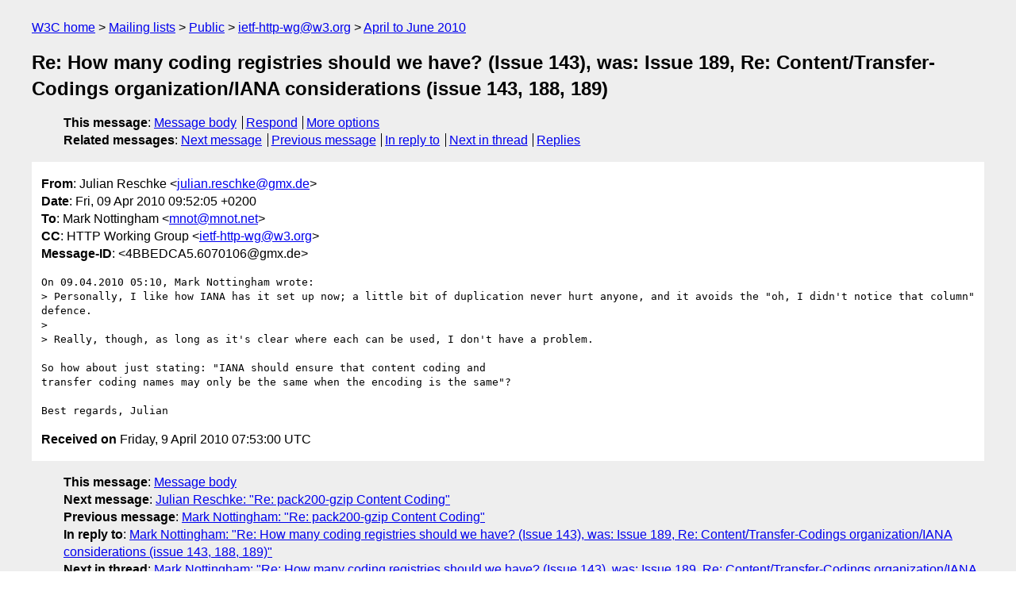

--- FILE ---
content_type: text/html
request_url: https://lists.w3.org/Archives/Public/ietf-http-wg/2010AprJun/0034.html
body_size: 1906
content:
<!DOCTYPE html>
<html xmlns="http://www.w3.org/1999/xhtml" lang="en">
<head>
<meta charset="ISO-8859-1" />
<meta name="viewport" content="width=device-width, initial-scale=1" />
<meta name="generator" content="hypermail 3.0.0, see https://github.com/hypermail-project/hypermail/" />
<title>Re: How many coding registries should we have? (Issue 143), was:  Issue  189, Re: Content/Transfer-Codings organization/IANA considerations   (issue   143, 188, 189) from Julian Reschke on 2010-04-09 (ietf-http-wg@w3.org from April to June 2010)</title>
<meta name="Author" content="Julian Reschke (julian.reschke&#x40;&#0103;&#0109;&#0120;&#0046;&#0100;&#0101;)" />
<meta name="Subject" content="Re: How many coding registries should we have? (Issue 143), was:  Issue  189, Re: Content/Transfer-Codings organization/IANA considerations   (issue   143, 188, 189)" />
<meta name="Date" content="2010-04-09" />
<link rel="stylesheet" title="Normal view" href="/assets/styles/public.css" />
<link rel="help" href="/Help/" />
<link rel="start" href="../" title="ietf-http-wg@w3.org archives" />
<script defer="defer" src="/assets/js/archives.js"></script>
</head>
<body class="message">
<header class="head">
<nav class="breadcrumb" id="upper">
  <ul>
    <li><a href="https://www.w3.org/">W3C home</a></li>
    <li><a href="/">Mailing lists</a></li>
    <li><a href="../../">Public</a></li>
    <li><a href="../" rel="start">ietf-http-wg@w3.org</a></li>
    <li><a href="./" rel="contents">April to June 2010</a></li>
  </ul>
</nav>
<h1>Re: How many coding registries should we have? (Issue 143), was:  Issue  189, Re: Content/Transfer-Codings organization/IANA considerations   (issue   143, 188, 189)</h1>
<!-- received="Fri Apr 09 07:53:00 2010" -->
<!-- isoreceived="20100409075300" -->
<!-- sent="Fri, 09 Apr 2010 09:52:05 +0200" -->
<!-- isosent="20100409075205" -->
<!-- name="Julian Reschke" -->
<!-- email="julian.reschke&#x40;&#0103;&#0109;&#0120;&#0046;&#0100;&#0101;" -->
<!-- subject="Re: How many coding registries should we have? (Issue 143), was:  Issue  189, Re: Content/Transfer-Codings organization/IANA considerations   (issue   143, 188, 189)" -->
<!-- id="4BBEDCA5.6070106@gmx.de" -->
<!-- charset="ISO-8859-1" -->
<!-- inreplyto="34617E1E-A8DB-4D5B-9FDB-FFF13804068F&#64;mnot.net" -->
<!-- expires="-1" -->
<nav id="navbar">
<ul class="links hmenu_container">
<li>
<span class="heading">This message</span>: <ul class="hmenu"><li><a href="#start" id="options1">Message body</a></li>
<li><a href="mailto:ietf-http-wg&#x40;&#0119;&#0051;&#0046;&#0111;&#0114;&#0103;?Subject=Re%3A%20How%20many%20coding%20registries%20should%20we%20have%3F%20(Issue%20143)%2C%20was%3A%20%20Issue%20%20189%2C%20Re%3A%20Content%2FTransfer-Codings%20organization%2FIANA%20considerations%20%20%20(issue%20%20%20143%2C%20188%2C%20189)&amp;In-Reply-To=%3C4BBEDCA5.6070106%40gmx.de%3E&amp;References=%3C4BBEDCA5.6070106%40gmx.de%3E">Respond</a></li>
<li><a href="#options3">More options</a></li>
</ul></li>
<li>
<span class="heading">Related messages</span>: <ul class="hmenu">
<!-- unext="start" -->
<li><a href="0035.html">Next message</a></li>
<li><a href="0033.html">Previous message</a></li>
<li><a href="0032.html">In reply to</a></li>
<!-- unextthread="start" -->
<li><a href="0036.html">Next in thread</a></li>
<li><a href="#replies">Replies</a></li>
<!-- ureply="end" -->
</ul></li>
</ul>
</nav>
</header>
<!-- body="start" -->
<main class="mail">
<ul class="headers" aria-label="message headers">
<li><span class="from">
<span class="heading">From</span>: Julian Reschke &lt;<a href="mailto:julian.reschke&#x40;&#0103;&#0109;&#0120;&#0046;&#0100;&#0101;?Subject=Re%3A%20How%20many%20coding%20registries%20should%20we%20have%3F%20(Issue%20143)%2C%20was%3A%20%20Issue%20%20189%2C%20Re%3A%20Content%2FTransfer-Codings%20organization%2FIANA%20considerations%20%20%20(issue%20%20%20143%2C%20188%2C%20189)&amp;In-Reply-To=%3C4BBEDCA5.6070106%40gmx.de%3E&amp;References=%3C4BBEDCA5.6070106%40gmx.de%3E">julian.reschke&#x40;&#0103;&#0109;&#0120;&#0046;&#0100;&#0101;</a>&gt;
</span></li>
<li><span class="date"><span class="heading">Date</span>: Fri, 09 Apr 2010 09:52:05 +0200</span></li>
<li><span class="to"><span class="heading">To</span>: Mark Nottingham &lt;<a href="mailto:mnot&#x40;&#0109;&#0110;&#0111;&#0116;&#0046;&#0110;&#0101;&#0116;?Subject=Re%3A%20How%20many%20coding%20registries%20should%20we%20have%3F%20(Issue%20143)%2C%20was%3A%20%20Issue%20%20189%2C%20Re%3A%20Content%2FTransfer-Codings%20organization%2FIANA%20considerations%20%20%20(issue%20%20%20143%2C%20188%2C%20189)&amp;In-Reply-To=%3C4BBEDCA5.6070106%40gmx.de%3E&amp;References=%3C4BBEDCA5.6070106%40gmx.de%3E">mnot&#x40;&#0109;&#0110;&#0111;&#0116;&#0046;&#0110;&#0101;&#0116;</a>&gt;
</span></li>
<li><span class="cc"><span class="heading">CC</span>: HTTP Working Group &lt;<a href="mailto:ietf-http-wg&#x40;&#0119;&#0051;&#0046;&#0111;&#0114;&#0103;?Subject=Re%3A%20How%20many%20coding%20registries%20should%20we%20have%3F%20(Issue%20143)%2C%20was%3A%20%20Issue%20%20189%2C%20Re%3A%20Content%2FTransfer-Codings%20organization%2FIANA%20considerations%20%20%20(issue%20%20%20143%2C%20188%2C%20189)&amp;In-Reply-To=%3C4BBEDCA5.6070106%40gmx.de%3E&amp;References=%3C4BBEDCA5.6070106%40gmx.de%3E">ietf-http-wg&#x40;&#0119;&#0051;&#0046;&#0111;&#0114;&#0103;</a>&gt;
</span></li>
<li><span class="message-id"><span class="heading">Message-ID</span>: &lt;4BBEDCA5.6070106&#x40;&#0103;&#0109;&#0120;&#0046;&#0100;&#0101;&gt;
</span></li>
</ul>
<pre id="start" class="body">
On 09.04.2010 05:10, Mark Nottingham wrote:
&gt; Personally, I like how IANA has it set up now; a little bit of duplication never hurt anyone, and it avoids the &quot;oh, I didn't notice that column&quot; defence.
&gt;
&gt; Really, though, as long as it's clear where each can be used, I don't have a problem.

So how about just stating: &quot;IANA should ensure that content coding and 
transfer coding names may only be the same when the encoding is the same&quot;?

Best regards, Julian
</pre>
<p class="received"><span class="heading">Received on</span> Friday,  9 April 2010 07:53:00 UTC</p>
</main>
<!-- body="end" -->
<footer class="foot">
<nav id="navbarfoot">
<ul class="links hmenu_container">
<li><span class="heading">This message</span>: <span class="message_body"><a href="#start">Message body</a></span></li>
<!-- lnext="start" -->
<li><span class="heading">Next message</span>: <a href="0035.html">Julian Reschke: "Re: pack200-gzip Content Coding"</a></li>
<li><span class="heading">Previous message</span>: <a href="0033.html">Mark Nottingham: "Re: pack200-gzip Content Coding"</a></li>
<li><span class="heading">In reply to</span>: <a href="0032.html">Mark Nottingham: "Re: How many coding registries should we have? (Issue 143), was: Issue  189, Re: Content/Transfer-Codings organization/IANA considerations  (issue   143, 188, 189)"</a></li>
<!-- lnextthread="start" -->
<li><span class="heading">Next in thread</span>: <a href="0036.html">Mark Nottingham: "Re: How many coding registries should we have? (Issue 143), was: Issue  189, Re: Content/Transfer-Codings organization/IANA considerations (issue   143, 188, 189)"</a></li>
<li id="replies"><span class="heading">Reply</span>: <a href="0036.html">Mark Nottingham: "Re: How many coding registries should we have? (Issue 143), was: Issue  189, Re: Content/Transfer-Codings organization/IANA considerations (issue   143, 188, 189)"</a></li>
<!-- lreply="end" -->
</ul>
<ul class="links hmenu_container">
<li id="options3"><span class="heading">Mail actions</span>: <ul class="hmenu"><li><a href="mailto:ietf-http-wg&#x40;&#0119;&#0051;&#0046;&#0111;&#0114;&#0103;?Subject=Re%3A%20How%20many%20coding%20registries%20should%20we%20have%3F%20(Issue%20143)%2C%20was%3A%20%20Issue%20%20189%2C%20Re%3A%20Content%2FTransfer-Codings%20organization%2FIANA%20considerations%20%20%20(issue%20%20%20143%2C%20188%2C%20189)&amp;In-Reply-To=%3C4BBEDCA5.6070106%40gmx.de%3E&amp;References=%3C4BBEDCA5.6070106%40gmx.de%3E">respond to this message</a></li>
<li><a href="mailto:ietf-http-wg&#x40;&#0119;&#0051;&#0046;&#0111;&#0114;&#0103;">mail a new topic</a></li></ul></li>
<li><span class="heading">Contemporary messages sorted</span>: <ul class="hmenu"><li><a href="index.html#msg34">by date</a></li>
<li><a href="thread.html#msg34">by thread</a></li>
<li><a href="subject.html#msg34">by subject</a></li>
<li><a href="author.html#msg34">by author</a></li>
</ul></li>
<li><span class="heading">Help</span>: <ul class="hmenu">
    <li><a href="/Help/" rel="help">how to use the archives</a></li>
    <li><a href="https://www.w3.org/Search/Mail/Public/search?type-index=ietf-http-wg&amp;index-type=t">search the archives</a></li>
</ul>
</li>
</ul>
</nav>
<!-- trailer="footer" -->
<p class="colophon">
This archive was generated by <a href="https://github.com/hypermail-project/hypermail/">hypermail 3.0.0</a>: Thursday, 13 July 2023 18:10:57 UTC
</p>
</footer>
</body>
</html>
